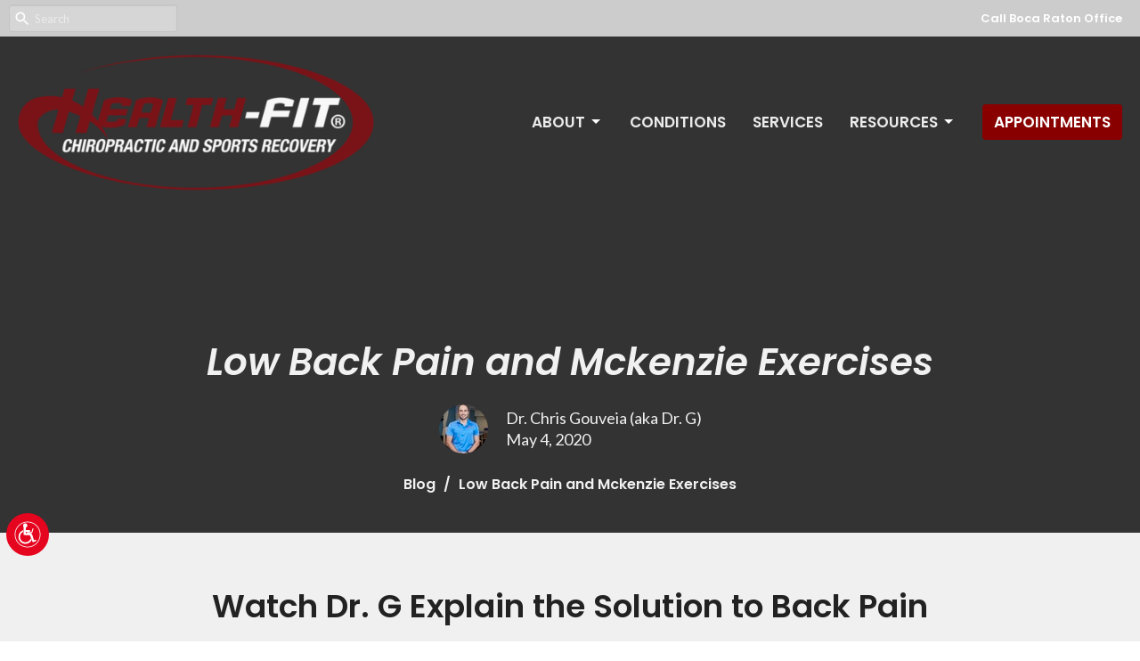

--- FILE ---
content_type: text/html; charset=utf-8
request_url: https://healthfitchiro.com/blog/low-back-pain-and-mckenzie-exercises
body_size: 16519
content:
<!DOCTYPE html>
<html lang="en">
  <head>
  <meta charset="UTF-8">
  <meta content="IE=edge" http-equiv="X-UA-Compatible"/>
  <meta content="width=device-width, initial-scale=1.0" name="viewport"/>
  <meta content="Health-Fit Chiropractic" name="author"/>

  <title>
    Low Back Pain and Mckenzie Exercises | Health-Fit 
  </title>
  <meta content="Boca Raton Chiropractor, Miami Chiropractor, Chiropractor in Boca Raton, Chiropractor in Miami, Kevin Christie" name="keywords" />
        <meta name="description" content="Many of us have experienced low back pain, and you may recall feeling severely limited or even helpless during the acute phase of your last episode.  " />

    <meta name="robots" content="index,follow" />
  
    <!-- social meta start -->
  <meta property="og:site_name" content="Health-Fit Chiropractic" />
  <meta property="og:title" content="Low Back Pain and Mckenzie Exercises | Health-Fit " />
  <meta property="og:url" content="https://healthfitchiro.com/blog/low-back-pain-and-mckenzie-exercises"/>
  <link rel="canonical" href="https://healthfitchiro.com/blog/low-back-pain-and-mckenzie-exercises">

  <meta property="og:type" content="article" />
  <meta property="og:description" content="Many of us have experienced low back pain, and you may recall feeling severely limited or even helpless during the acute phase of your last episode.  " />
    <meta property="og:image" content="https://d2t6o06vr3cm40.cloudfront.net/2022/12/14/13/58/47/41fd3ab3-8653-443b-93d6-ba3bb9214e26/Bad%20Back%20Small.jpg" />
    <meta property="og:image:width" content="1200" />
    <meta property="og:image:height" content="800" />
  <meta itemprop="name" content="Low Back Pain and Mckenzie Exercises | Health-Fit ">
<!-- social meta end -->

  <link href="https://d2t6o06vr3cm40.cloudfront.net/2022/09/15/07/31/02/b87cd328-41a9-4c79-ba1b-2b28291fb971/HealthFit%20Favicon.png" rel="shortcut icon" type="image/x-icon" />
  <meta name="csrf-param" content="authenticity_token" />
<meta name="csrf-token" content="nWFZRe+0ko6dOYMb4djWoSJYiUxVEKR13mj66ksD6PKNGdbxjConGNg5YgtVny2SKGHjZS14raBmbrudcceWAQ==" />

  <link rel="stylesheet" media="all" href="/assets/application-b0e5c1309ec155e0d41937111b9b480ef864a99845c8d2138af7f7dcc8065a42.css" />
<link rel="stylesheet" media="all" href="https://fonts.googleapis.com/css2?family=Material+Symbols+Outlined:opsz,wght,FILL,GRAD@24,200,0,0" />
  <link rel="stylesheet" media="all" href="/themes/stylesheet.css?timestamp=2025-12-11+13%3A48%3A46+-0800" />
  <link rel="stylesheet" media="all" href="/assets/overrides-e1fa0735c16e6924e3da047b6a198a286f8d94e63c25ab8d33612351c583d83f.css" />
  <link rel="stylesheet" media="print" href="/assets/print-f5a25481c048167b4d9d530927f5328ef0bdef89750d1076f8f566d5141e1feb.css" />

    <link href="https://fonts.googleapis.com/css?family=Poppins:600,600i" rel="stylesheet" type="text/css" />
    <link href="https://fonts.googleapis.com/css?family=Lato:400,400i,700,700i" rel="stylesheet" type="text/css" />

  <script>
    // Configure sentryOnLoad before adding the Loader Script
    window.sentryOnLoad = function () {
      Sentry.init({
        environment: "production",
        initialScope: {
          tags: {
            "organization.id": "10932",
            aspect: "frontend"
          }
        }
      });
    };
  </script>
  <script
    src="https://js.sentry-cdn.com/94b09a2c1e465a745170fd2d8fd6138d.min.js"
    crossorigin="anonymous"
  ></script>

    <script src="/assets/application-b1fcaa2689cc89550b28a85ea44103cc209d81fe205f90a860b980e116b11b69.js"></script>

  <script>
    if (typeof tinymce !== 'undefined') { tinymce.util.XHR.on('beforeSend', setupTinyMCEHeaders); }
  </script>


      <script
        async
        src="https://www.googletagmanager.com/gtag/js?id=G-7KWN4PCCYC"
      ></script>
      <script>
          /* One or more of the GA accounts are used internally for platform tracking */
        window.dataLayer = window.dataLayer || [];
        function gtag(){dataLayer.push(arguments);}
        gtag('js', new Date());
          gtag('config', 'G-7KWN4PCCYC');
          gtag('config', 'GTM-PR9B4PVX');
      </script>

  <meta name="facebook-domain-verification" content="wjwu6kc8hie5itwq9fu54yk6w726fg" />
<!-- Global site tag (gtag.js) - Google Analytics -->
<script async src="https://www.googletagmanager.com/gtag/js?id=UA-2072906-14"></script>
<script>
  window.dataLayer = window.dataLayer || [];
  function gtag(){dataLayer.push(arguments);}
  gtag('js', new Date());

  gtag('config', 'UA-2072906-14');
</script>

<!-- Facebook Pixel Code -->
<script>
!function(f,b,e,v,n,t,s)
{if(f.fbq)return;n=f.fbq=function(){n.callMethod?
n.callMethod.apply(n,arguments):n.queue.push(arguments)};
if(!f._fbq)f._fbq=n;n.push=n;n.loaded=!0;n.version='2.0';
n.queue=[];t=b.createElement(e);t.async=!0;
t.src=v;s=b.getElementsByTagName(e)[0];
s.parentNode.insertBefore(t,s)}(window,document,'script',
'https://connect.facebook.net/en_US/fbevents.js');
 fbq('init', '194001861196292');
fbq('track', 'PageView');
</script>
<noscript>
 <img height="1" width="1"
src="https://www.facebook.com/tr?id=194001861196292&ev=PageView
&noscript=1"/>
</noscript>
<!-- End Facebook Pixel Code -->
 
  <!-- Facebook Pixel Code -->
<script>
  !function(f,b,e,v,n,t,s)
  {if(f.fbq)return;n=f.fbq=function(){n.callMethod?
  n.callMethod.apply(n,arguments):n.queue.push(arguments)};
  if(!f._fbq)f._fbq=n;n.push=n;n.loaded=!0;n.version='2.0';
  n.queue=[];t=b.createElement(e);t.async=!0;
  t.src=v;s=b.getElementsByTagName(e)[0];
  s.parentNode.insertBefore(t,s)}(window, document,'script',
  'https://connect.facebook.net/en_US/fbevents.js');
  fbq('init', '811944792211156');
  fbq('track', 'PageView');
</script>
<noscript><img height="1" width="1" style="display:none"
  src="https://www.facebook.com/tr?id=811944792211156&ev=PageView&noscript=1"
/></noscript>
<!-- End Facebook Pixel Code -->  
<!-- Accessibility Code for "healthfitchiro.com" --> <script> window.interdeal = { "sitekey": "278ec89d615a4c94cc91d09847719eed", "Position": "Left", "Menulang": "EN", "domains": { "js": "https://cdn.equalweb.com/", "acc": "https://access.equalweb.com/" }, "btnStyle": { "vPosition": [ "80%", null ], "scale": [ "0.6", "0.6" ], "color": { "main": "#e6051f", "second": "" }, "icon": { "type": 14, "shape": "circle", "outline": false } } }; (function(doc, head, body){ var coreCall = doc.createElement('script'); coreCall.src = 'https://cdn.equalweb.com/core/4.0.4/accessibility.js'; coreCall.defer = true; coreCall.integrity = 'sha512-LDvqiv8qYdF1MIqxiGZrvcDsmN6cZy0u0l23Dj7TVXmkVSNyzjtkcll8uCb8EGdwDVHjvisVYsAWuwTf6Mpu8g=='; coreCall.crossOrigin = 'anonymous'; coreCall.setAttribute('data-cfasync', true ); body? body.appendChild(coreCall) : head.appendChild(coreCall); })(document, document.head, document.body); </script>

<!-- Global site tag (gtag.js) - Google Analytics -->
<script async src="https://www.googletagmanager.com/gtag/js?id=G-QT53QQ0N2L"></script>
<script>
  window.dataLayer = window.dataLayer || [];
  function gtag(){dataLayer.push(arguments);}
  gtag('js', new Date());

  gtag('config', 'G-QT53QQ0N2L');
</script>

<!-- Google Tag Manager -->
<script>(function(w,d,s,l,i){w[l]=w[l]||[];w[l].push({'gtm.start':
new Date().getTime(),event:'gtm.js'});var f=d.getElementsByTagName(s)[0],
j=d.createElement(s),dl=l!='dataLayer'?'&l='+l:'';j.async=true;j.src=
'https://www.googletagmanager.com/gtm.js?id='+i+dl;f.parentNode.insertBefore(j,f);
})(window,document,'script','dataLayer','GTM-5T5FN6HQ');</script>
<!-- End Google Tag Manager -->
</head>

  <body
    class="
      body_blog_post_67
      scroll-to-anchor  
      
      
      
      relative d-flex flex-column
    "
    
  >
    



    

    <div class="js-menus w-100 h-0 z-index-1 js-main-menu-opaque   bg-none z-index-navbar">
        <nav
    class="
      header-layout-topbar relative px-1 bg-primary
       %>
    "
  >
      <div
        class="pos pos-cover bg-primary"
      ></div>
    <ul class="topbar-nav topbar-right">

        <li class="mr-auto">
            <form class="relative" role="search" action="/search" accept-charset="UTF-8" method="get"><input name="utf8" type="hidden" value="&#x2713;" />
    <svg xmlns="http://www.w3.org/2000/svg" width="20" height="20" viewBox="0 0 24 24" class="pos pos-l-1 pos-middle">
    <path d="M15.5 14h-.79l-.28-.27C15.41 12.59 16 11.11 16 9.5 16 5.91 13.09 3 9.5 3S3 5.91 3 9.5 5.91 16 9.5 16c1.61 0 3.09-.59 4.23-1.57l.27.28v.79l5 4.99L20.49 19l-4.99-5zm-6 0C7.01 14 5 11.99 5 9.5S7.01 5 9.5 5 14 7.01 14 9.5 11.99 14 9.5 14z"></path>
    <path d="M0 0h24v24H0z" fill="none"></path>
</svg>

    <input type="text" name="q" id="search_box" class="form-control input-sm input-muted text-default bg-fade-light" style="padding-left: 28px;" placeholder="Search" />
</form>
        </li>





          <li class="topbar-menu-item hidden-xs">
              <a class="btn btn-link-primary-counter btn-sm" href="tel:561-997-8898">Call Boca Raton Office</a>
          </li>





    </ul>
  </nav>

      
<nav id="main_menu" class="relative bg-primary bg-none p-2 p-md-3">
  <div class="bg-primary pos pos-cover js-main-menu-background-opacity" style="--main-menu-opacity: 0.0;"></div>
  <div class="d-md-flex flex-wrap ">
    <div class="relative d-flex d-md-block mr-md-3 flex-shrink-0">
      
  <a class="main-menu-logo main-menu-rycroft-logo " href="/">
    <img alt="Health-Fit Chiropractic" class="logo-size-extra-large" src="https://d2t6o06vr3cm40.cloudfront.net/2021/07/09/23/15/52/ee70b8f2-d598-4645-a35f-48a712ed962f/health%20fit%20png.png" />
</a>
      <button type="button" class="btn bg-none p-1 border-0 main-menu-hidden-md ml-auto collapsed pr-0" data-toggle="collapse" data-target="#main_menu_collapse" aria-expanded="false">
  <span class="sr-only">Toggle navigation</span>
  <span class="svg-link">
    <svg xmlns="http://www.w3.org/2000/svg" height="24" viewBox="0 0 24 24" width="24">
    <path d="M0 0h24v24H0z" fill="none"></path>
    <path d="M3 18h18v-2H3v2zm0-5h18v-2H3v2zm0-7v2h18V6H3z"></path>
</svg>
 Menu
  </span>
</button>

    </div>

    <div class="collapse main-menu-collapse-md ml-auto text-center" id="main_menu_collapse">
      <ul class="main-menu-list main-menu-rycroft-list align-items-md-center">
                <!-- Hide if no submenus shown to user -->
      <li class="dropdown menu-item">
        <a href="#" class="menu-link svg-link" data-toggle="dropdown">
          About<svg xmlns="http://www.w3.org/2000/svg" height="20" viewBox="0 0 20 20" width="20" class="inline-svg">
    <path d="M7 7l5 5 5-5z"></path>
    <path d="M0 0h20v20H0z" fill="none"></path>
</svg>

        </a>
        <ul
          class="
            dropdown-menu 
            bg-primary
          "
          role="menu"
        >
            <li
              class="
                our_team_menu_item_0
                dropdown-item
                text-center-mobile
              "
            >
              <a class="dropdown-link" href="/about">Our Team</a>
            </li>
            <li
              class="
                health_fit_approach_menu_item_1
                dropdown-item
                text-center-mobile
              "
            >
              <a class="dropdown-link" href="/pages/the-health-fit-approach">Health-Fit Approach</a>
            </li>
        </ul>
      </li>


          
  <li class="menu-item">
    <a class="menu-link " href="/conditions">Conditions</a>
  </li>


          
  <li class="menu-item">
    <a class="menu-link " href="/collections/services">Services</a>
  </li>


                <!-- Hide if no submenus shown to user -->
      <li class="dropdown menu-item">
        <a href="#" class="menu-link svg-link" data-toggle="dropdown">
          Resources<svg xmlns="http://www.w3.org/2000/svg" height="20" viewBox="0 0 20 20" width="20" class="inline-svg">
    <path d="M7 7l5 5 5-5z"></path>
    <path d="M0 0h20v20H0z" fill="none"></path>
</svg>

        </a>
        <ul
          class="
            dropdown-menu 
            bg-primary
          "
          role="menu"
        >
            <li
              class="
                blog_menu_item_0
                dropdown-item
                text-center-mobile
              "
            >
              <a class="dropdown-link" href="/blog">Blog</a>
            </li>
            <li
              class="
                good_faith_estimate_menu_item_1
                dropdown-item
                text-center-mobile
              "
            >
              <a class="dropdown-link" href="/pages/good-faith-estimate">Good Faith Estimate</a>
            </li>
            <li
              class="
                health_fit_chiropractic_privacy_policy_menu_item_2
                dropdown-item
                text-center-mobile
              "
            >
              <a class="dropdown-link" href="https://www.healthfitchiro.com/pages/health-fit-chiropractic-notice-of-privacy-practices-for-protected-health-information">Health-Fit Chiropractic Privacy Policy</a>
            </li>
        </ul>
      </li>


          
  <li class="menu-item">
    <a class="menu-link " href="https://healthfitchiro.com/pages/boca-raton-appointments">Appointments</a>
  </li>


      </ul>

        <ul class="main-menu-list main-menu-subnav">
        
  <li class="menu-item">
    <a class="menu-link " href="tel:561-997-8898">Call Boca Raton Office</a>
  </li>




  </ul>


    </div>
  </div>
</nav>

    </div>


          <div class="header relative d-flex py-3 py-md-5 bg-cover bg-none overflow-hidden logo-offset-extra-large topbar-offset bg-dark " style="--background-image-url: url(&#39;&#39;); --background-image-url-webp: url(&#39;&#39;); background-position: right 20%; min-height: 61vh;">
  <div class="bg-dark pos pos-cover" style="opacity:1.0;"></div>


  <div class="container relative d-flex flex-column">
    
    <div class="my-auto pt-5">
        <div class="text-center">
          <div class="relative d-inline-block">
            <h1 class="header-heading ">
              <span class="bg-transparent">
                Low Back Pain and Mckenzie Exercises
              </span>
            </h1>
          
          </div>
        </div>
          <div class="mx-auto text-center">
  </div>

        
    <div class="d-flex mt-3">
      <div class="mx-auto text-center">
        <div class="d-flex align-items-center header-content-middle relative">
            <img alt="Dr. Chris  Gouveia (aka Dr. G)" class="maintain-ratio rounded-circle mr-2 mr-sm-3" src="https://d2t6o06vr3cm40.cloudfront.net/2021/10/12/09/12/19/30faaa61-50fc-4a2e-9c89-37f813527035/Headshot%20website%20Chris%20.jpg" />
          <div>
              <div class="text-left mb-1">
                Dr. Chris  Gouveia (aka Dr. G)
              </div>
              <div class="text-left">
                May  4, 2020
              </div>
          </div>
        </div>
      </div>
    </div>

    </div>

      <div class="text-center pt-3">
          <ol class="header-breadcrumb breadcrumb py-1 text-overflow d-none d-sm-block">
        <li><a href="/blog">Blog</a></li>
        <li class="active">Low Back Pain and Mckenzie Exercises</li>
  </ol>

      </div>
    
  </div>

  
  <!--<div class="pos pos-b-1 pos-l-1">
    <button class="js-play-video-button p-2 bg-none border-0 d-none" style="opacity: 0.5;">
    </button>
    <button class="js-pause-video-button p-2 bg-none border-0 d-none" style="opacity: 0.5;">
    </button>
    <div class="js-loading-video-button">
      <div class="d-flex p-2" style="opacity: 0.5;">
      </div>
    </div>
  </div>-->

  
</div>




          <main role="main" class='content flex-grow-1  blog_post_67 clearfix m-0 p-0'>
            



  




<div class="">


    <div class="js-sortable-top">
          <div id="block-706"  class="relative block-wrapper  " data-block="706">
    <div class="js-block-container ">

        <div class="d-flex align-items-center text-center py-sm-5 px-sm-5 js-block-adjust-padding py-2 py-md-7 px-md-10 bg-tone relative bg-cover bg-none overflow-hidden js-block-height js-block-background js-block-background-photo " style=" min-height: 45vh;">

          <div class="bg-tone pos pos-cover js-block-background js-block-opacity" style="opacity: 1.0;" data-block-overlay> </div>


          
<div class="container container-md relative" style="flex: 0 0 100%;">


  <div class="sortable">

      <div id="block_element_603" class="sortable-item">
          <h2>Watch Dr. G Explain the Solution to Back Pain
          </h2>
          <div id="block_element_603" class="embed-wrapper mt-5 mb-8">
    <div class="embed-responsive embed-responsive-16by9">
      <iframe id="youtube-8sAcaNvuQEU" src="https://www.youtube.com/embed/8sAcaNvuQEU?autoplay=0&rel=0" type="text/html" width="640" height="390" frameborder="0" webkitallowfullscreen="true" mozallowfullscreen="true" allowfullscreen="true" title="Video: Watch Dr. G Explain the Solution to Back Pain"></iframe>
    </div>
    <a class="hidden-xs pull-right" href="https://youtu.be/8sAcaNvuQEU"
      data-ekko-remote="https://www.youtube.com/embed/8sAcaNvuQEU" data-toggle="lightbox" data-width="100%"
      >
      View Larger
    </a>
  </div>

          
      </div>
  </div>

</div>


          <div class="pos z-index-100" style="top: 2px; right: 70px;">
            <div id= "visibility-status-icon-block-706" style="height: 18px;" data-toggle="tooltip" data-placement="left" title="Block hidden">
            </div>
          </div>
        </div>


    </div>
  </div>



    </div>

    <div id="page_content" class="relative my-5">
      <div class="container">
        
  <div class="blog post container container-sm border-bottom">

        <div class="letter-box mb-3 pb-3 border-bottom">
      <div class="d-flex align-items-start">
      </div>
    </div>



    <div class="article">
      <h2><strong>Do You Suffer with Low Back Pain?</strong></h2>
<p>The visual that comes to mind when thinking of low back pain is a person half-bent over with a hand on the sore spot of their back. &nbsp;Many of us have experienced low back pain, and you may recall feeling severely limited or even helpless during the acute phase of your last episode.&nbsp;&nbsp; Feelings of pain and helplessness are some of the reasons why low back pain is of the most common causes for patients to seek emergency care!(1)</p>
<p>In fact, over 80% of people have experienced at least one episode of low back pain in their lives, and up to a quarter of adults have experienced low back pain in the last three months (2,3)! &nbsp;That&rsquo;s pretty... painful to think about, actually.</p>
<p>On top of this, chronic low back pain is considered the second most common form of disability worldwide,(3) and one of the most common causes for adults to see a family physician.(4)</p>
<h3><strong>In the past, patients were told to &ldquo;take it easy&rdquo; during a flare-up of low back pain.</strong> &nbsp;</h3>
<p>They may have been prescribed bed rest by their family physician, thinking that avoidance of movement would help relax spasming muscles and ease pain to more tolerable levels.</p>
<p>However, times have changed. &nbsp;Treatment guidelines instead recommend specific exercise(4), gentle stretches, and other ways of staying active during the recovery process.&nbsp; Total bed rest is to be avoided.</p>
<p>Why the change? Part of the reasoning is anatomical. &nbsp;Two types of muscles exist in our backs: superficial muscles (or surface muscles) and deep muscles(5).</p>
<p>Superficial muscles are used to perform motions like bending and twisting. &nbsp;These muscles are strengthened by exercise that places stress on the muscles. &nbsp;Think of the person at the gym lifting weights: they&rsquo;re building and growing these superficial muscles.</p>
<p>Deep muscles, on the other hand, help stabilize the spine and maintain posture. &nbsp;Physical activity such as yoga, walking, and more, helps keep them in shape. &nbsp;Picture the jogger going for a mile or two before breakfast: they&rsquo;re working on deep muscle strength.</p>
<h3>A Common Scenario</h3>
<p>A common scenario is bending over to pick something off the floor.&nbsp; You may hear a &ldquo;pop&rdquo; in your low back, followed by pain and muscle tightness.&nbsp; You&rsquo;re bent over, unable to fully stand upright, and your world suddenly hurts no matter what you do.&nbsp; You go to bed &ndash; and stay there, unable to move because movement equals pain.&nbsp; You call out of work because you can&rsquo;t get out of bed.&nbsp; You remain largely sedentary for a week, under the guise of &ldquo;waiting it out.&rdquo;</p>
<p>When a person goes on lengthy bed rest, the deep muscles in the back will weaken and begin to lose mass and strength. &nbsp;This is a process known as atrophy.(6)</p>
<h3><strong>When You Start To See Improvement</strong></h3>
<p>As the pain subsides and the person feels some improvement, activity is slowly resumed.&nbsp; In order to do this, the body will recruit the bending, twisting, superficial muscles to help stabilize the back. &nbsp;Although they can function in this capacity, superficial muscles are NOT well-adapted for this function! &nbsp;These superficial muscles will tire more easily, resulting in impaired normal movement or motor control.</p>
<p>This can place abnormal stress on the structures in the spine such as joints and muscles, as well as joints and muscles in other areas of the body, increasing the risk for additional musculoskeletal injuries.(7),(8)</p>
<p>There are specific exercises that help strengthen the stabilizing muscles that lie deep in our bodies, close to the spine. &nbsp;Doctors of chiropractic regularly prescribe exercise to address an acute flare-up of low back pain and may suggest general activities, such as swimming or walking, to improve your overall fitness.(8)&nbsp; &nbsp;</p>
<h3><strong>McKenzie Exercises</strong></h3>
<p>Some specific exercises, known as McKenzie exercises, are especially effective for patients who are suffering from an intervertebral disc injury.(4),(9) &ldquo;McKenzie exercises&rdquo;(9) is a term you may not be familiar with right now, but you will know it by the end of this blog!&nbsp;</p>
<p>McKenzkie exercises have become a staple in the conservative management of low back pain. &nbsp;They entail simple exercises that have very profound impacts on a patient&rsquo;s low back pain and are named after Robin McKenzie, a physical therapist.</p>
<p>These exercises are designed to be used after a thorough evaluation from your medical practitioner. &nbsp;In fact, the term &ldquo;McKenzie&rdquo; refers to a method of mechanical diagnosis and series of prescribed therapeutic exercises based on the determined diagnosis. The exercises here are simply one protocol of McKenzie exercises: in fact, these will be the most commonly followed protocol.&nbsp; These will not help every low back pain patient and are not a substitute for a mechanical examination, but we will use them as a means of explaining how effective this system is and provide some simple how-to&rsquo;s you can utilize at home.&nbsp; McKenzie exercises are a tool for patients in acute pain seeking relief until obtaining professional care.</p>
<h3><strong>Who Are McKenzie Exercises For?</strong></h3>
<p>In their most basic form, McKenzie exercises are most effective for patients suffering from intervertebral disc injuries.(4)&nbsp; Disc injuries can cause a variety of low back symptoms from intense back pain to pain radiating into a lower extremity. &nbsp;When you are experiencing a disc bulge or herniation, the disc material will often protrude posteriorly, or toward the back. &nbsp;While there are other kinds of disc injuries, these are the most common.</p>
<p>Disc injuries are extremely prevalent in today&rsquo;s population. Many who seek medical care for these injuries will be told their options are rest or surgery! &nbsp;Although in some severe cases surgery is necessary, the body has the ability reabsorb the disc naturally. &nbsp;McKenzie exercises are a mechanical tool that patients can use to help the body reabsorb this disc.&nbsp; These exercises may reduce the intensity of the pain and in some patients, eliminate it completely.</p>
<p>McKenzie extension exercises work because they force the spine to go into an extended position.&nbsp; When referencing the lumbar spine this means an &ldquo;arched&rdquo; back position, like a person attempting a limbo contest.&nbsp;</p>
<p>This arch will actually cause the two vertebrae to close down over the disc at the posterior aspect. &nbsp;This &ldquo;closing&rdquo; of the disc space can actually cause the protruding disc material to retract back into the spine and relieve many of the symptoms associated with a lumbar spine disc injury!</p>
<h3><strong>Before performing these exercises, there are a few things worth noting:</strong></h3>
<ol>
<li>While performing the exercises, it is common to experience pain throughout the exercise.</li>
<li>After multiple repetitions, the pain intensity will often begin to decrease</li>
<li>If you perform the exercises and the pain gets worse, and stays worse, these exercises may not be right for you.</li>
<li>If you are experiencing symptoms into your lower extremity, these exercises may also help reduce those symptoms.</li>
</ol>
<h3><strong>&nbsp;How do we perform these exercises?</strong></h3>
<ul>
<li>You can begin these exercises in a standing or prone (on your stomach) position on the floor.</li>
<li>When standing you will put your hands at the base of your spine and drive your hips forward.&nbsp; &nbsp;</li>
<li>The goal is to push your hips over your toes or past them.&nbsp; &nbsp;</li>
<li>Take the stretch to the point of pain or until you are unable to go any further and repeat.</li>
</ul>
<p>If you are on your stomach, keep your hips on the floor and bring your hands up to your chest as if you are doing a push up. &nbsp;Push your chest up, going as far as you can without lifting your hips. If you are in a lot of pain, you may only move a couple inches. &nbsp;Do not force yourself through the pain. &nbsp;Let each repetition gradually improve your range through these exercises.</p>
<h3><strong>Where To Start</strong></h3>
<p>A good place to start is with 3 sets of 10 repetitions. &nbsp;If the pain increases after three sets, it may not be the right exercise for your condition. &nbsp;If you experience no change or even mild improvement, perform more repetitions to see if you can create lasting improvement. &nbsp;For many patients these exercises may not only help decrease overall pain but also are useful for mitigating flare ups.</p>
<p>Pay attention to the intensity of the pain as you perform multiples of these extension-based exercises.&nbsp; Is your pain improving?&nbsp; If it traveled to a different part of your body, does the pain travel as far as it did when you began? &nbsp;These exercises may be right for you if you feel improvement in your pain and radicular (traveling) symptoms.</p>
<p>It should be noted that even if symptoms in the lower leg begin to trace back up the leg or decrease, it is not uncommon to simultaneously have increased pain in the low back. It sounds counterintuitive, but increased back pain is not always a bad sign when the pain in your leg is improving!</p>
<p>Typically, when there is radiating pain in the lower extremity, to get rid of the pain completely (from the leg AND back) the leg pain must be eliminated first. While performing these exercises, we often see the pain tracing up the leg towards the back becoming more intense, but over a smaller surface area. &nbsp;The smaller the area of pain, regardless of intensity, the closer you are to abolishing it completely.</p>
<h3><strong>Don't Forget!</strong></h3>
<p>Remember, these are just one of many different types of McKenzie exercises!&nbsp; You may require a different direction or progression of exercises. &nbsp;This is a great place to start if you are on your own, but remember this: no two backs are alike!&nbsp; It is highly recommended to get a proper evaluation from a McKenzie practitioner to determine exactly which exercises will treat you best! &nbsp;</p>
<p><span>By: Dr. Mauer and Dr. G</span></p>
<h3><strong>References</strong></h3>
<ol>
<li>Casiano, V.E., and De, N.K. (2020). Back pain. <em>StatPearls</em>. StatPearls Publishing: 2020 Jan.</li>
<li>&ldquo;Back pain fact sheet.&rdquo; (2014). <em>National Institute of Neurological Disorders and Stroke</em>. Retrieved March 2020 from: https://www.ninds.nih.gov/Disorders/Patient-Caregiver-Education/Fact-Sheets/Low-Back-Pain-Fact-Sheet</li>
<li>Allegri, M., <em>et al</em>. (2016). Mechanisms of low back pain: a guide for diagnosis and therapy.&nbsp;<em>F1000Research</em>,&nbsp;<em>5</em>, F1000 Faculty Rev-1530.</li>
<li>Casazza, B. (2012). Diagnosis and treatment of acute low back pain. <em>Am Fam Physician</em>; 85(4): 343-350. 5.&nbsp;&nbsp;&nbsp;&nbsp; &nbsp;Netter, F. (2011). Atlas of human anatomy. Philadelphia, PA: Saunders/Elsevier. .&nbsp; &nbsp;</li>
<li>Dirks, M.L., <em>et al</em>. (2016). One week of bed rest leads to substantial muscle atrophy and induces whole-body insulin resistance in the absence of skeletal muscle lipid accumulation. <em>Diabetes</em> 65; (10):2862-75.</li>
<li>Belavy, D.L., <em>et al</em>. (2007). Superficial lumbopelvic muscle overactivity and decreased contraction after 8 weeks of bed rest. <em>Spine</em> 32(1), E23-E29.</li>
<li>&ldquo;Low back pain.&rdquo; (2020). <em>American Academy of Family Physicians</em>. Retrieved from https://familydoctor.org/condition/low-back-pain.</li>
<li>McKenzie, R., and May, S. (2003). The Lumbar Spine: McKenzie Method of Mechanical Diagnosis and Therapy. Vol. 1 &amp; 2.</li>
</ol>
    </div>

    



      <ul class="tag-list list-unstyled list-inline">
      <li class="token-input-token">
        <a href="/tags/low%20back%20pain">
          low back pain
</a>      </li>
      <li class="token-input-token">
        <a href="/tags/injury%20prevention">
          injury prevention
</a>      </li>
  </ul>


      <div class="d-flex align-items-center py-4 border-top border-bottom">
  <img alt="Dr. Chris  Gouveia (aka Dr. G)" class="maintain-ratio rounded-circle mr-4" src="https://d2t6o06vr3cm40.cloudfront.net/2022/09/11/08/50/06/f8adff4e-1184-4cc7-95c1-dea167176355/Headshot%20website%20Chris%20.jpg" />
  <div>
    <p class="mb-1 text-bold">Dr. Chris  Gouveia (aka Dr. G)</p>
    <p class="mb-1">Chiropractic Physician</p>
    <a class="btn btn-lg mr-2 mt-2 btn-secondary" href="/contact">Contact Me</a>
  </div>
</div>

  </div>

  <div class="container row">
    <h2 class="col-12 mt-4 mb-0">Recent Posts</h2>
      <div class="col-sm-4 mt-4">
        <a class="d-block" href="/blog/rebuild-strength-without-re-injury-the-missing-link-between-rehab-training-and-long-term-resilience">
          <img alt="Rebuild Strength Without Re-Injury: The Missing Link Between Rehab, Training, and Long-Term Resilience" src="https://healthfitchiro.com/df_media/W1siZiIsIjIwMjYvMDEvMTIvMTUvMDUvMzUvNjU0YWRiNjUtNDg1Yi00ZjQ2LWJhMGQtNThmOGY1MTk0OWZhLzAwM0EwRjNGLTVBOUQtNEY5Ny1COEE4LUQxREI5RDAzOTM3NC5qcGciXSxbInAiLCJ0aHVtYiIsIjY3MHgzNTAjIl1d/003A0F3F-5A9D-4F97-B8A8-D1DB9D039374.jpg?sha=99c1950f4156e281" />
          <div class="relative">
            <h3 class="my-1 pt-2">Rebuild Strength Without Re-Injury: The Missing Link Between Rehab, Training, and Long-Term Resilience</h3>
            <div class="text-body">Jan 12, 2026</div>
          </div>
</a>      </div>
      <div class="col-sm-4 mt-4">
        <a class="d-block" href="/blog/how-a-chiropractor-can-help-with-hip-pain">
          <img alt="How a Chiropractor Can Help With Hip Pain" src="https://healthfitchiro.com/df_media/W1siZiIsIjIwMjUvMDkvMjIvMTgvMjUvMTkvYzFjZjhhMGYtYmE2NS00MDk1LTk4YjYtOGVkMGZkNGIxYzJjL01DTSBCbG9nICgzKS5qcGciXSxbInAiLCJ0aHVtYiIsIjY3MHgzNTAjIl1d/MCM%20Blog%20%283%29.jpg?sha=401d062b59074411" />
          <div class="relative">
            <h3 class="my-1 pt-2">How a Chiropractor Can Help With Hip Pain</h3>
            <div class="text-body">Sep 22, 2025</div>
          </div>
</a>      </div>
      <div class="col-sm-4 mt-4">
        <a class="d-block" href="/blog/how-chiropractic-care-heals-carpal-tunnel-syndrome-naturally">
          <img alt="How Chiropractic Care Heals Carpal Tunnel Syndrome Naturally" src="https://healthfitchiro.com/df_media/W1siZiIsIjIwMjUvMDgvMjEvMjEvMjEvMzkvYjQ2OTJiMTAtMDE3OC00ZTgxLThhYmYtZDEwM2I2OTE2ZmUwL01DTSBCbG9nICg0NykuanBnIl0sWyJwIiwidGh1bWIiLCI2NzB4MzUwIyJdXQ/MCM%20Blog%20%2847%29.jpg?sha=41d0a0f4bec83cd6" />
          <div class="relative">
            <h3 class="my-1 pt-2">How Chiropractic Care Heals Carpal Tunnel Syndrome Naturally</h3>
            <div class="text-body">Aug 21, 2025</div>
          </div>
</a>      </div>
  </div>

      </div>
    </div>


</div>

  <span class="js-display-page-position-bottom"></span>

  


          </main>



          <div class="footer footer-columns bg-none bg-tone">
    <div class="py-5 bg-tone-tone">
      <div class="container">
        <div class="d-sm-flex justify-content-center align-items-center">
          

<div class="mr-auto">
      <ul class="list-unstyled mb-0 d-sm-flex">
          <li class="mr-4 mb-3 mb-sm-0">
              <h2 class="footer-heading ">Boca Raton</h2>
            <div class="footer-text">
              2900 N Military Trl #220
                
                Boca Raton, FL
                
                33431 United States
                <br/>
                <a target="_blank" aria-label="Map opens in new window" href="https://goo.gl/maps/E8EtHXhgvja9hki79">View on Google Maps</a>
            </div>
          </li>
      </ul>

</div>

          

  <div class="d-flex flex-column justify-content-center mb-xs-auto">
    <ul class="list-unstyled d-flex mt-5 mt-sm-0 mb-0">
      

  <li class="social-icon-list-item list-mr-3 rounded-sm overflow-hidden d-flex">
    <a class="svg-link social-icon-link" target="_blank" title="Social Link: Facebook (opens in new window)" href="https://www.facebook.com/healthfitchiro?sk=wall">
      <svg xmlns="http://www.w3.org/2000/svg" xmlns:xlink="http://www.w3.org/1999/xlink" x="0px" y="0px" width="24" height="24" viewBox="0 0 24 24" style="enable-background:new 0 0 24 24;" xml:space="preserve" class="social-icon-svg footer-social-icon">
<path d="M24,0v24H0V0H24z M20,2.7h-3.3c-2.5,0-4.7,2.1-4.7,4.7v3.3H9.3v4H12V24h4v-9.3h4v-4h-4V8c0-0.8,0.5-1.3,1.3-1.3H20V2.7z"></path>
</svg>

</a>  </li>
  <li class="social-icon-list-item list-mr-3 rounded-sm overflow-hidden d-flex">
    <a class="svg-link social-icon-link" target="_blank" title="Social Link: Instagram (opens in new window)" href="https://www.instagram.com/healthfitchiro/">
      <svg xmlns="http://www.w3.org/2000/svg" xmlns:xlink="http://www.w3.org/1999/xlink" x="0px" y="0px" width="24" height="24" viewBox="0 0 24 24" style="enable-background:new 0 0 24 24;" xml:space="preserve" class="social-icon-svg footer-social-icon">
<circle cx="12" cy="12" r="2.7"></circle>
<path d="M15.9,4.9H8.1c-1.7,0-3.2,1.5-3.2,3.2V16c0,1.7,1.5,3.2,3.2,3.2H16c1.7,0,3.2-1.5,3.2-3.2V8.1C19.1,6.4,17.6,4.9,15.9,4.9z   M12,16.4c-2.4,0-4.4-2-4.4-4.4s2-4.4,4.4-4.4s4.4,2,4.4,4.4S14.4,16.4,12,16.4z M16.7,8.4c-0.7,0-1.1-0.5-1.1-1.1  c0-0.7,0.5-1.1,1.1-1.1c0.7,0,1.1,0.5,1.1,1.1C17.7,8,17.3,8.4,16.7,8.4z"></path>
<path d="M24,0H0v24h24V0z M20.9,15.7c0,2.8-2.3,5.2-5.2,5.2H8.3c-2.8,0-5.2-2.3-5.2-5.2V8.3c0-2.8,2.3-5.2,5.2-5.2h7.5  c2.8,0,5.2,2.3,5.2,5.2C20.9,8.3,20.9,15.7,20.9,15.7z"></path>
</svg>

</a>  </li>
  <li class="social-icon-list-item list-mr-3 rounded-sm overflow-hidden d-flex">
    <a class="svg-link social-icon-link" target="_blank" title="Social Link: Twitter X (opens in new window)" href="https://twitter.com/drkchristie">
      <svg xmlns="http://www.w3.org/2000/svg" xmlns:xlink="http://www.w3.org/1999/xlink" x="0px" y="0px" width="24" height="24" viewBox="0 0 300 300" xml:space="preserve" class="social-icon-svg footer-social-icon">
  <path xmlns="http://www.w3.org/2000/svg" d="M178.57 127.15 290.27 0h-26.46l-97.03 110.38L89.34 0H0l117.13 166.93L0 300.25h26.46l102.4-116.59 81.8 116.59h89.34M36.01 19.54H76.66l187.13 262.13h-40.66"></path>
</svg>

</a>  </li>
  <li class="social-icon-list-item list-mr-3 rounded-sm overflow-hidden d-flex">
    <a class="svg-link social-icon-link" target="_blank" title="Social Link: Youtube (opens in new window)" href="https://www.youtube.com/channel/ucmzljzt4annspjzfoet096w">
      <svg xmlns="http://www.w3.org/2000/svg" xmlns:xlink="http://www.w3.org/1999/xlink" x="0px" y="0px" width="24" height="24" viewBox="0 0 24 24" style="enable-background:new 0 0 24 24;" xml:space="preserve" class="social-icon-svg footer-social-icon">
<polygon points="10.7,9.1 14.5,12 10.7,14.9 "></polygon>
<path d="M24,0H0v24h24.1L24,0z M18.8,18.4c-0.5,0.1-3.6,0.3-6.8,0.3s-6.3,0-6.8-0.3C3.9,18,3.5,15.1,3.5,12s0.4-6,1.7-6.4  C5.7,5.3,8.9,5.2,12,5.2s6.3,0.1,6.8,0.3c1.3,0.4,1.7,3.3,1.7,6.4C20.4,15.1,20.1,18,18.8,18.4z"></path>
</svg>

</a>  </li>

    </ul>
  </div>

        </div>
      </div>
    </div>
  <div class="bg-footer py-5" style=" min-height: 30vh;">
    <div class="bg-tone pos pos-cover" style="opacity:1.0;"></div>
    <div class="relative container">
      <div class="d-sm-flex row">
        <div class="d-sm-flex w-100 col-sm-6 col-md-8 row">
            <div class="col-sm-6 col-md-4 mb-3 mb-sm-0">
              
  <div class=''>
    <ul class='uppercase-menu list-unstyled'>
        

    <!-- Hide if no submenus shown to user -->
    <li class="menu-item ">
      <a
        role="button"
        data-toggle="collapse"
        href="#footer_submenu_main_0"
        aria-expanded="false"
        aria-controls="footer_submenu_main_0"
        class="svg-link"
      >
        About<svg xmlns="http://www.w3.org/2000/svg" height="20" viewBox="0 0 20 20" width="20" class="inline-svg">
    <path d="M7 7l5 5 5-5z"></path>
    <path d="M0 0h20v20H0z" fill="none"></path>
</svg>

      </a>
      <ul
        id="footer_submenu_main_0"
        class="pt-1 list-unstyled collapse collapse-menu"
        role="menu"
      >
          <li
            class="
              menu-item ml-2
              our_team_menu_item_0
            "
          >
              <a class="menu-link" href="/about">Our Team</a>
          </li>
          <li
            class="
              menu-item ml-2
              health_fit_approach_menu_item_0
            "
          >
              <a class="menu-link" href="/pages/the-health-fit-approach">Health-Fit Approach</a>
          </li>
      </ul>
    </li>


          <li class="menu-item ">
      <a class="menu-link" href="/conditions">Conditions</a>
  </li>

          <li class="menu-item ">
      <a class="menu-link" href="/collections/services">Services</a>
  </li>

        

    <!-- Hide if no submenus shown to user -->
    <li class="menu-item ">
      <a
        role="button"
        data-toggle="collapse"
        href="#footer_submenu_main_3"
        aria-expanded="false"
        aria-controls="footer_submenu_main_3"
        class="svg-link"
      >
        Resources<svg xmlns="http://www.w3.org/2000/svg" height="20" viewBox="0 0 20 20" width="20" class="inline-svg">
    <path d="M7 7l5 5 5-5z"></path>
    <path d="M0 0h20v20H0z" fill="none"></path>
</svg>

      </a>
      <ul
        id="footer_submenu_main_3"
        class="pt-1 list-unstyled collapse collapse-menu"
        role="menu"
      >
          <li
            class="
              menu-item ml-2
              blog_menu_item_3
            "
          >
              <a class="menu-link" href="/blog">Blog</a>
          </li>
          <li
            class="
              menu-item ml-2
              good_faith_estimate_menu_item_3
            "
          >
              <a class="menu-link" href="/pages/good-faith-estimate">Good Faith Estimate</a>
          </li>
          <li
            class="
              menu-item ml-2
              health_fit_chiropractic_privacy_policy_menu_item_3
            "
          >
              <a class="menu-link" href="https://www.healthfitchiro.com/pages/health-fit-chiropractic-notice-of-privacy-practices-for-protected-health-information">Health-Fit Chiropractic Privacy Policy</a>
          </li>
      </ul>
    </li>


          <li class="menu-item ">
      <a class="menu-link" href="https://healthfitchiro.com/pages/boca-raton-appointments">Appointments</a>
  </li>

    </ul>
  </div>

              
  <div class=''>
    <ul class='uppercase-menu list-unstyled'>
          <li class="menu-item ">
      <a class="menu-link" href="/pages/exercise-login-page">Exercise Login</a>
  </li>

          <li class="menu-item ">
      <a class="menu-link" href="/privacy-policy">Privacy Policy </a>
  </li>

          <li class="menu-item ">
      <a class="menu-link" href="/terms-and-conditions">Terms And Conditions</a>
  </li>

          <li class="menu-item ">
      <a class="menu-link" href="/conditions">Conditions We Treat</a>
  </li>

          <li class="menu-item ">
      <a class="menu-link" href="/pages/accessibility-statement">Accessibility Statement</a>
  </li>

          <li class="menu-item ">
      <a class="menu-link" href="/pages/good-faith-estimate">Good Faith Estimate</a>
  </li>

    </ul>
  </div>

            </div>

            <div class="row d-sm-flex flex-wrap w-100 px-2">
              

              
    <div class="footer-menu list-mb-1 col-sm-6 mb-3 col-md-3 footer-menu">
      <h2 class="footer-heading">
        <a href="/services">Services</a>
      </h2>
      <ul class="list-unstyled">
          <li class="menu-item">
    <a class="menu-link" href="/services/chiropractic">Chiropractic</a>
  </li>
  <li class="menu-item">
    <a class="menu-link" href="/services/active-release-technique">Active Release Technique®</a>
  </li>
  <li class="menu-item">
    <a class="menu-link" href="/services/shockwave-therapy">Shockwave Therapy</a>
  </li>
  <li class="menu-item">
    <a class="menu-link" href="/services/graston-technique">Graston Technique</a>
  </li>
  <li class="menu-item">
    <a class="menu-link" href="/services/sports-rehab">Sports Rehab</a>
  </li>
  <li class="menu-item">
    <a class="menu-link" href="/services/performance-wellness-care">Performance &amp; Wellness Care</a>
  </li>
  <li class="menu-item">
    <a class="menu-link" href="/services/titleist-performance-institute">Titleist Performance Institute</a>
  </li>
  <li class="menu-item">
    <a class="text-italic" href="/services">more...</a>
  </li>

      </ul>
    </div>
    <div class="footer-menu list-mb-1 col-sm-6 mb-3 col-md-3 footer-menu">
      <h2 class="footer-heading">
        <a href="/conditions">Conditions</a>
      </h2>
      <ul class="list-unstyled">
          <li class="menu-item">
    <a class="menu-link" href="/conditions/back-pain-and-low-back-pain-relief">Back Pain And Low Back Pain Relief</a>
  </li>
  <li class="menu-item">
    <a class="menu-link" href="/conditions/neck-pain">Neck Pain</a>
  </li>
  <li class="menu-item">
    <a class="menu-link" href="/conditions/sciatica">Sciatica</a>
  </li>
  <li class="menu-item">
    <a class="menu-link" href="/conditions/headaches">Headaches</a>
  </li>
  <li class="menu-item">
    <a class="menu-link" href="/conditions/acute-pain">Acute Pain</a>
  </li>
  <li class="menu-item">
    <a class="menu-link" href="/conditions/chronic-pain">Chronic Pain</a>
  </li>
  <li class="menu-item">
    <a class="menu-link" href="/conditions/plantar-fasciitis">Plantar Fasciitis</a>
  </li>
  <li class="menu-item">
    <a class="text-italic" href="/conditions">more...</a>
  </li>

      </ul>
    </div>

            </div>
        </div>
        <div class="ml-auto col-sm-6 col-md-4">
          
  <div class="mb-3">
      <h2 class="footer-heading ">Contact</h2>

    <ul class="list-unstyled footer-text ">
        <li class="mt-1 d-sm-flex">
          <p><span class="footer-item-label mr-1">Phone:</span><br /><a href="tel:BocaRaton5619978898">Boca Raton: (561) 997-8898</a></p>
        </li>

        <li class="mt-1 d-sm-flex">
          
          <p><span class="footer-item-label mr-1">Email:</span><br /><a encode="javascript" class="word-break-all" href="mailto:info@healthfitchiro.com">info@healthfitchiro.com</a></p>
        </li>
    </ul>
  </div>

          

          

        </div>
      </div>
      <div class="d-sm-flex text-center align-items-end">
        
        
  <div class="ml-auto text-center text-sm-left">
    <div class="d-sm-flex align-items-center">
        <div class="list-mb-3 list-mr-3">
          <a href='https://janewebsites.com/' target='_blank' class='d-block'>
              <img alt="Site Powered By Jane Websites" style="max-width: 150px; max-height: 100px;" src="https://d2t6o06vr3cm40.cloudfront.net/affiliates-logos/jane_websites_logo_white.png" />



          </a>
        </div>
    </div>
  </div>

      </div>
        <hr>
      <div class="d-sm-flex align-items-center">
        <div class="small text-center text-sm-left mb-3 mb-sm-0">
  &copy; 2026 Health-Fit Chiropractic. All Rights Reserved.
    | 
  <a data-toggle="modal" data-target="#modal-window" class="" data-remote="true" href="/login">Login</a>

</div>


      </div>
    </div>
  </div>
</div>




    <div id="modal-window" class="modal fade" role="dialog" aria-hidden="true">
      <div class="modal-dialog d-flex align-items-center justify-content-center" role="document">
        <div class="modal-content flex-basis-100">
          <div class="modal-header">
            <button type="button" class="close" data-dismiss="modal" aria-label="Close"><span aria-hidden="true">&times;</span></button>
          </div>
          <div class="modal-inside p-1"></div>
        </div>
      </div>
    </div>


    
    
    <div id="breakpoints">
      <div class="hidden-xs"></div>
      <div class="hidden-sm"></div>
      <div class="hidden-md"></div>
      <div class="hidden-lg"></div>
    </div>
    <![CDATA[[base64]]]>

    <!-- Google Tag Manager (noscript) -->
<noscript><iframe src="https://www.googletagmanager.com/ns.html?id=GTM-5T5FN6HQ"
height="0" width="0" style="display:none;visibility:hidden"></iframe></noscript>
<!-- End Google Tag Manager (noscript) -->
    
  </body>
</html>
